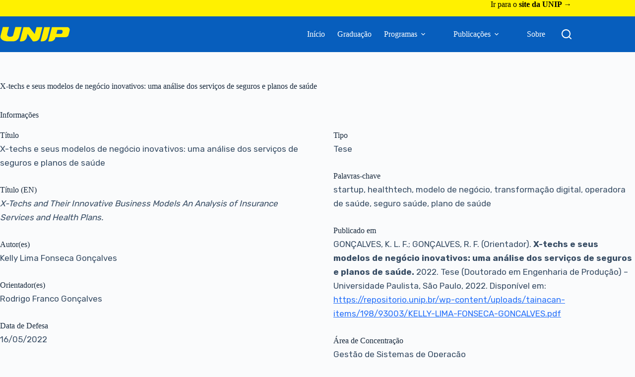

--- FILE ---
content_type: text/css
request_url: https://repositorio.unip.br/wp-content/plugins/tainacan/assets/css/tainacan-gutenberg-block-item-gallery.css?ver=1.0.2
body_size: 6757
content:
@font-face{font-family:"swiper-icons";src:url("data:application/font-woff;charset=utf-8;base64, [base64]//wADZ2x5ZgAAAywAAADMAAAD2MHtryVoZWFkAAABbAAAADAAAAA2E2+eoWhoZWEAAAGcAAAAHwAAACQC9gDzaG10eAAAAigAAAAZAAAArgJkABFsb2NhAAAC0AAAAFoAAABaFQAUGG1heHAAAAG8AAAAHwAAACAAcABAbmFtZQAAA/gAAAE5AAACXvFdBwlwb3N0AAAFNAAAAGIAAACE5s74hXjaY2BkYGAAYpf5Hu/j+W2+MnAzMYDAzaX6QjD6/4//Bxj5GA8AuRwMYGkAPywL13jaY2BkYGA88P8Agx4j+/8fQDYfA1AEBWgDAIB2BOoAeNpjYGRgYNBh4GdgYgABEMnIABJzYNADCQAACWgAsQB42mNgYfzCOIGBlYGB0YcxjYGBwR1Kf2WQZGhhYGBiYGVmgAFGBiQQkOaawtDAoMBQxXjg/wEGPcYDDA4wNUA2CCgwsAAAO4EL6gAAeNpj2M0gyAACqxgGNWBkZ2D4/wMA+xkDdgAAAHjaY2BgYGaAYBkGRgYQiAHyGMF8FgYHIM3DwMHABGQrMOgyWDLEM1T9/w8UBfEMgLzE////P/5//f/V/xv+r4eaAAeMbAxwIUYmIMHEgKYAYjUcsDAwsLKxc3BycfPw8jEQA/[base64]/uznmfPFBNODM2K7MTQ45YEAZqGP81AmGGcF3iPqOop0r1SPTaTbVkfUe4HXj97wYE+yNwWYxwWu4v1ugWHgo3S1XdZEVqWM7ET0cfnLGxWfkgR42o2PvWrDMBSFj/IHLaF0zKjRgdiVMwScNRAoWUoH78Y2icB/yIY09An6AH2Bdu/UB+yxopYshQiEvnvu0dURgDt8QeC8PDw7Fpji3fEA4z/PEJ6YOB5hKh4dj3EvXhxPqH/SKUY3rJ7srZ4FZnh1PMAtPhwP6fl2PMJMPDgeQ4rY8YT6Gzao0eAEA409DuggmTnFnOcSCiEiLMgxCiTI6Cq5DZUd3Qmp10vO0LaLTd2cjN4fOumlc7lUYbSQcZFkutRG7g6JKZKy0RmdLY680CDnEJ+UMkpFFe1RN7nxdVpXrC4aTtnaurOnYercZg2YVmLN/d/gczfEimrE/fs/bOuq29Zmn8tloORaXgZgGa78yO9/cnXm2BpaGvq25Dv9S4E9+5SIc9PqupJKhYFSSl47+Qcr1mYNAAAAeNptw0cKwkAAAMDZJA8Q7OUJvkLsPfZ6zFVERPy8qHh2YER+3i/BP83vIBLLySsoKimrqKqpa2hp6+jq6RsYGhmbmJqZSy0sraxtbO3sHRydnEMU4uR6yx7JJXveP7WrDycAAAAAAAH//wACeNpjYGRgYOABYhkgZgJCZgZNBkYGLQZtIJsFLMYAAAw3ALgAeNolizEKgDAQBCchRbC2sFER0YD6qVQiBCv/H9ezGI6Z5XBAw8CBK/m5iQQVauVbXLnOrMZv2oLdKFa8Pjuru2hJzGabmOSLzNMzvutpB3N42mNgZGBg4GKQYzBhYMxJLMlj4GBgAYow/P/PAJJhLM6sSoWKfWCAAwDAjgbRAAB42mNgYGBkAIIbCZo5IPrmUn0hGA0AO8EFTQAA") format("woff");font-weight:400;font-style:normal}:root{--swiper-theme-color: #007aff}:host{position:relative;display:block;margin-left:auto;margin-right:auto;z-index:1}.swiper{margin-left:auto;margin-right:auto;position:relative;overflow:hidden;list-style:none;padding:0;z-index:1;display:block}.swiper-vertical>.swiper-wrapper{flex-direction:column}.swiper-wrapper{position:relative;width:100%;height:100%;z-index:1;display:flex;transition-property:transform;transition-timing-function:var(--swiper-wrapper-transition-timing-function, initial);box-sizing:content-box}.swiper-android .swiper-slide,.swiper-ios .swiper-slide,.swiper-wrapper{transform:translate3d(0px, 0, 0)}.swiper-horizontal{touch-action:pan-y}.swiper-vertical{touch-action:pan-x}.swiper-slide{flex-shrink:0;width:100%;height:100%;position:relative;transition-property:transform;display:block}.swiper-slide-invisible-blank{visibility:hidden}.swiper-autoheight,.swiper-autoheight .swiper-slide{height:auto}.swiper-autoheight .swiper-wrapper{align-items:flex-start;transition-property:transform,height}.swiper-backface-hidden .swiper-slide{transform:translateZ(0);backface-visibility:hidden}.swiper-3d.swiper-css-mode .swiper-wrapper{perspective:1200px}.swiper-3d .swiper-wrapper{transform-style:preserve-3d}.swiper-3d{perspective:1200px}.swiper-3d .swiper-slide,.swiper-3d .swiper-cube-shadow{transform-style:preserve-3d}.swiper-css-mode>.swiper-wrapper{overflow:auto;scrollbar-width:none;-ms-overflow-style:none}.swiper-css-mode>.swiper-wrapper::-webkit-scrollbar{display:none}.swiper-css-mode>.swiper-wrapper>.swiper-slide{scroll-snap-align:start start}.swiper-css-mode.swiper-horizontal>.swiper-wrapper{scroll-snap-type:x mandatory}.swiper-css-mode.swiper-vertical>.swiper-wrapper{scroll-snap-type:y mandatory}.swiper-css-mode.swiper-free-mode>.swiper-wrapper{scroll-snap-type:none}.swiper-css-mode.swiper-free-mode>.swiper-wrapper>.swiper-slide{scroll-snap-align:none}.swiper-css-mode.swiper-centered>.swiper-wrapper::before{content:"";flex-shrink:0;order:9999}.swiper-css-mode.swiper-centered>.swiper-wrapper>.swiper-slide{scroll-snap-align:center center;scroll-snap-stop:always}.swiper-css-mode.swiper-centered.swiper-horizontal>.swiper-wrapper>.swiper-slide:first-child{margin-inline-start:var(--swiper-centered-offset-before)}.swiper-css-mode.swiper-centered.swiper-horizontal>.swiper-wrapper::before{height:100%;min-height:1px;width:var(--swiper-centered-offset-after)}.swiper-css-mode.swiper-centered.swiper-vertical>.swiper-wrapper>.swiper-slide:first-child{margin-block-start:var(--swiper-centered-offset-before)}.swiper-css-mode.swiper-centered.swiper-vertical>.swiper-wrapper::before{width:100%;min-width:1px;height:var(--swiper-centered-offset-after)}.swiper-3d .swiper-slide-shadow,.swiper-3d .swiper-slide-shadow-left,.swiper-3d .swiper-slide-shadow-right,.swiper-3d .swiper-slide-shadow-top,.swiper-3d .swiper-slide-shadow-bottom,.swiper-3d .swiper-slide-shadow,.swiper-3d .swiper-slide-shadow-left,.swiper-3d .swiper-slide-shadow-right,.swiper-3d .swiper-slide-shadow-top,.swiper-3d .swiper-slide-shadow-bottom{position:absolute;left:0;top:0;width:100%;height:100%;pointer-events:none;z-index:10}.swiper-3d .swiper-slide-shadow{background:rgba(0,0,0,.15)}.swiper-3d .swiper-slide-shadow-left{background-image:linear-gradient(to left, rgba(0, 0, 0, 0.5), rgba(0, 0, 0, 0))}.swiper-3d .swiper-slide-shadow-right{background-image:linear-gradient(to right, rgba(0, 0, 0, 0.5), rgba(0, 0, 0, 0))}.swiper-3d .swiper-slide-shadow-top{background-image:linear-gradient(to top, rgba(0, 0, 0, 0.5), rgba(0, 0, 0, 0))}.swiper-3d .swiper-slide-shadow-bottom{background-image:linear-gradient(to bottom, rgba(0, 0, 0, 0.5), rgba(0, 0, 0, 0))}.swiper-lazy-preloader{width:42px;height:42px;position:absolute;left:50%;top:50%;margin-left:-21px;margin-top:-21px;z-index:10;transform-origin:50%;box-sizing:border-box;border:4px solid var(--swiper-preloader-color, var(--swiper-theme-color));border-radius:50%;border-top-color:rgba(0,0,0,0)}.swiper:not(.swiper-watch-progress) .swiper-lazy-preloader,.swiper-watch-progress .swiper-slide-visible .swiper-lazy-preloader{animation:swiper-preloader-spin 1s infinite linear}.swiper-lazy-preloader-white{--swiper-preloader-color: #fff}.swiper-lazy-preloader-black{--swiper-preloader-color: #000}@keyframes swiper-preloader-spin{0%{transform:rotate(0deg)}100%{transform:rotate(360deg)}}:root{--swiper-navigation-size: 44px}.swiper-button-prev,.swiper-button-next{position:absolute;top:var(--swiper-navigation-top-offset, 50%);width:calc(var(--swiper-navigation-size)/44*27);height:var(--swiper-navigation-size);margin-top:calc(0px - var(--swiper-navigation-size)/2);z-index:10;cursor:pointer;display:flex;align-items:center;justify-content:center;color:var(--swiper-navigation-color, var(--swiper-theme-color))}.swiper-button-prev.swiper-button-disabled,.swiper-button-next.swiper-button-disabled{opacity:.35;cursor:auto;pointer-events:none}.swiper-button-prev.swiper-button-hidden,.swiper-button-next.swiper-button-hidden{opacity:0;cursor:auto;pointer-events:none}.swiper-navigation-disabled .swiper-button-prev,.swiper-navigation-disabled .swiper-button-next{display:none !important}.swiper-button-prev svg,.swiper-button-next svg{width:100%;height:100%;object-fit:contain;transform-origin:center}.swiper-rtl .swiper-button-prev svg,.swiper-rtl .swiper-button-next svg{transform:rotate(180deg)}.swiper-button-prev,.swiper-rtl .swiper-button-next{left:var(--swiper-navigation-sides-offset, 10px);right:auto}.swiper-button-next,.swiper-rtl .swiper-button-prev{right:var(--swiper-navigation-sides-offset, 10px);left:auto}.swiper-button-lock{display:none}.swiper-button-prev:after,.swiper-button-next:after{font-family:swiper-icons;font-size:var(--swiper-navigation-size);text-transform:none !important;letter-spacing:0;font-variant:initial;line-height:1}.swiper-button-prev:after,.swiper-rtl .swiper-button-next:after{content:"prev"}.swiper-button-next,.swiper-rtl .swiper-button-prev{right:var(--swiper-navigation-sides-offset, 10px);left:auto}.swiper-button-next:after,.swiper-rtl .swiper-button-prev:after{content:"next"}.swiper .swiper-notification{position:absolute;left:0;top:0;pointer-events:none;opacity:0;z-index:-1000}.swiper-pagination{position:absolute;text-align:center;transition:300ms opacity;transform:translate3d(0, 0, 0);z-index:10}.swiper-pagination.swiper-pagination-hidden{opacity:0}.swiper-pagination-disabled>.swiper-pagination,.swiper-pagination.swiper-pagination-disabled{display:none !important}.swiper-pagination-fraction,.swiper-pagination-custom,.swiper-horizontal>.swiper-pagination-bullets,.swiper-pagination-bullets.swiper-pagination-horizontal{bottom:var(--swiper-pagination-bottom, 8px);top:var(--swiper-pagination-top, auto);left:0;width:100%}.swiper-pagination-bullets-dynamic{overflow:hidden;font-size:0}.swiper-pagination-bullets-dynamic .swiper-pagination-bullet{transform:scale(0.33);position:relative}.swiper-pagination-bullets-dynamic .swiper-pagination-bullet-active{transform:scale(1)}.swiper-pagination-bullets-dynamic .swiper-pagination-bullet-active-main{transform:scale(1)}.swiper-pagination-bullets-dynamic .swiper-pagination-bullet-active-prev{transform:scale(0.66)}.swiper-pagination-bullets-dynamic .swiper-pagination-bullet-active-prev-prev{transform:scale(0.33)}.swiper-pagination-bullets-dynamic .swiper-pagination-bullet-active-next{transform:scale(0.66)}.swiper-pagination-bullets-dynamic .swiper-pagination-bullet-active-next-next{transform:scale(0.33)}.swiper-pagination-bullet{width:var(--swiper-pagination-bullet-width, var(--swiper-pagination-bullet-size, 8px));height:var(--swiper-pagination-bullet-height, var(--swiper-pagination-bullet-size, 8px));display:inline-block;border-radius:var(--swiper-pagination-bullet-border-radius, 50%);background:var(--swiper-pagination-bullet-inactive-color, #000);opacity:var(--swiper-pagination-bullet-inactive-opacity, 0.2)}button.swiper-pagination-bullet{border:none;margin:0;padding:0;box-shadow:none;appearance:none}.swiper-pagination-clickable .swiper-pagination-bullet{cursor:pointer}.swiper-pagination-bullet:only-child{display:none !important}.swiper-pagination-bullet-active{opacity:var(--swiper-pagination-bullet-opacity, 1);background:var(--swiper-pagination-color, var(--swiper-theme-color))}.swiper-vertical>.swiper-pagination-bullets,.swiper-pagination-vertical.swiper-pagination-bullets{right:var(--swiper-pagination-right, 8px);left:var(--swiper-pagination-left, auto);top:50%;transform:translate3d(0px, -50%, 0)}.swiper-vertical>.swiper-pagination-bullets .swiper-pagination-bullet,.swiper-pagination-vertical.swiper-pagination-bullets .swiper-pagination-bullet{margin:var(--swiper-pagination-bullet-vertical-gap, 6px) 0;display:block}.swiper-vertical>.swiper-pagination-bullets.swiper-pagination-bullets-dynamic,.swiper-pagination-vertical.swiper-pagination-bullets.swiper-pagination-bullets-dynamic{top:50%;transform:translateY(-50%);width:8px}.swiper-vertical>.swiper-pagination-bullets.swiper-pagination-bullets-dynamic .swiper-pagination-bullet,.swiper-pagination-vertical.swiper-pagination-bullets.swiper-pagination-bullets-dynamic .swiper-pagination-bullet{display:inline-block;transition:200ms transform,200ms top}.swiper-horizontal>.swiper-pagination-bullets .swiper-pagination-bullet,.swiper-pagination-horizontal.swiper-pagination-bullets .swiper-pagination-bullet{margin:0 var(--swiper-pagination-bullet-horizontal-gap, 4px)}.swiper-horizontal>.swiper-pagination-bullets.swiper-pagination-bullets-dynamic,.swiper-pagination-horizontal.swiper-pagination-bullets.swiper-pagination-bullets-dynamic{left:50%;transform:translateX(-50%);white-space:nowrap}.swiper-horizontal>.swiper-pagination-bullets.swiper-pagination-bullets-dynamic .swiper-pagination-bullet,.swiper-pagination-horizontal.swiper-pagination-bullets.swiper-pagination-bullets-dynamic .swiper-pagination-bullet{transition:200ms transform,200ms left}.swiper-horizontal.swiper-rtl>.swiper-pagination-bullets-dynamic .swiper-pagination-bullet{transition:200ms transform,200ms right}.swiper-pagination-fraction{color:var(--swiper-pagination-fraction-color, inherit)}.swiper-pagination-progressbar{background:var(--swiper-pagination-progressbar-bg-color, rgba(0, 0, 0, 0.25));position:absolute}.swiper-pagination-progressbar .swiper-pagination-progressbar-fill{background:var(--swiper-pagination-color, var(--swiper-theme-color));position:absolute;left:0;top:0;width:100%;height:100%;transform:scale(0);transform-origin:left top}.swiper-rtl .swiper-pagination-progressbar .swiper-pagination-progressbar-fill{transform-origin:right top}.swiper-horizontal>.swiper-pagination-progressbar,.swiper-pagination-progressbar.swiper-pagination-horizontal,.swiper-vertical>.swiper-pagination-progressbar.swiper-pagination-progressbar-opposite,.swiper-pagination-progressbar.swiper-pagination-vertical.swiper-pagination-progressbar-opposite{width:100%;height:var(--swiper-pagination-progressbar-size, 4px);left:0;top:0}.swiper-vertical>.swiper-pagination-progressbar,.swiper-pagination-progressbar.swiper-pagination-vertical,.swiper-horizontal>.swiper-pagination-progressbar.swiper-pagination-progressbar-opposite,.swiper-pagination-progressbar.swiper-pagination-horizontal.swiper-pagination-progressbar-opposite{width:var(--swiper-pagination-progressbar-size, 4px);height:100%;left:0;top:0}.swiper-pagination-lock{display:none}.item-gallery-edit-container .tainacan-media-component .swiper-slide,.item-gallery-edit-container .tainacan-media-component .swiper-button-prev,.item-gallery-edit-container .tainacan-media-component .swiper-button-next{cursor:not-allowed !important}.item-gallery-edit-container .preview-warning{width:100%;font-size:.875rem;font-style:italic;color:inherit;text-align:center;margin:0 auto;padding:8px 2px 2px 2px}.item-gallery-edit-container .tainacan-gallery-main-placeholder{position:relative;min-height:var(--tainacan-media-main-carousel-height, 60vh);max-width:var(--tainacan-media-main-carousel-width, 100%);margin:0 auto 1em auto}.item-gallery-edit-container .tainacan-gallery-thumbnails-placeholder{display:flex;flex-wrap:nowrap;justify-content:center;gap:20px;list-style:none !important;padding:0px !important;max-width:var(--tainacan-media-thumbs-carousel-width, 100%);width:var(--tainacan-media-thumbs-carousel-width, 100%);overflow-x:auto;overflow-y:hidden}.item-gallery-edit-container .tainacan-gallery-thumbnails-placeholder li{height:var(--tainacan-media-thumbs-carousel-item-size, 136px);min-width:var(--tainacan-media-thumbs-carousel-item-size, 136px);flex-basis:var(--tainacan-media-thumbs-carousel-item-size, 136px);position:relative}.item-gallery-edit-container .tainacan-media-component__swiper-thumbs li.swiper-slide.has-fixed-height{margin-right:12px}.tainacan-media-component{--swiper-theme-color: var(--tainacan-secondary, #187181);--swiper-navigation-size: 44px;--tainacan-media-metadata-color: var(--tainacan-label-color, #373839);--tainacan-media-background: var(--tainacan-background-color, transparent);--tainacan-media-main-carousel-height: 60vh;--tainacan-media-main-carousel-width: 100%;--tainacan-media-thumbs-carousel-width: 100%;--tainacan-media-thumbs-carousel-item-size: 136px;height:auto;display:flex;flex-direction:column;gap:1rem;background-color:var(--tainacan-media-background, transparent);box-sizing:border-box}.tainacan-media-component:not(.alignfull):not(.alignwide){width:100%}.tainacan-media-component .swiper-slide,.tainacan-media-component .swiper-slide::after,.tainacan-media-component .swiper-slide::before{box-sizing:border-box}.tainacan-media-component__swiper-main .swiper-button-prev:not(.swiper-button-has-svg)::after,.tainacan-media-component__swiper-main .swiper-rtl .swiper-button-next:not(.swiper-button-has-svg)::after,.tainacan-media-component__swiper-thumbs .swiper-button-prev:not(.swiper-button-has-svg)::after,.tainacan-media-component__swiper-thumbs .swiper-rtl .swiper-button-next:not(.swiper-button-has-svg)::after{content:"previous"}.tainacan-media-component__swiper-main .swiper-button-next:not(.swiper-button-has-svg)::after,.tainacan-media-component__swiper-main .swiper-button-prev:not(.swiper-button-has-svg)::after,.tainacan-media-component__swiper-thumbs .swiper-button-next:not(.swiper-button-has-svg)::after,.tainacan-media-component__swiper-thumbs .swiper-button-prev:not(.swiper-button-has-svg)::after{font-family:"TainacanIcons";opacity:.7;transition:opacity ease .2s}.tainacan-media-component__swiper-main:hover .swiper-button-next::after,.tainacan-media-component__swiper-main:hover .swiper-button-prev::after,.tainacan-media-component__swiper-thumbs:hover .swiper-button-next::after,.tainacan-media-component__swiper-thumbs:hover .swiper-button-prev::after{opacity:1}.tainacan-media-component__swiper-main .swiper-button-next.swiper-button-has-svg::after,.tainacan-media-component__swiper-main .swiper-button-prev.swiper-button-has-svg::after,.tainacan-media-component__swiper-thumbs .swiper-button-next.swiper-button-has-svg::after,.tainacan-media-component__swiper-thumbs .swiper-button-prev.swiper-button-has-svg::after{display:none}.tainacan-media-component__swiper-main .swiper-button-next.swiper-button-has-svg svg,.tainacan-media-component__swiper-main .swiper-button-prev.swiper-button-has-svg svg,.tainacan-media-component__swiper-thumbs .swiper-button-next.swiper-button-has-svg svg,.tainacan-media-component__swiper-thumbs .swiper-button-prev.swiper-button-has-svg svg{min-width:calc(var(--swiper-navigation-size)*1.35);min-height:calc(var(--swiper-navigation-size)*1.35);fill:currentColor}.tainacan-media-component__swiper-main ul.swiper-wrapper,.tainacan-media-component__swiper-thumbs ul.swiper-wrapper{list-style:none !important;padding:0}.tainacan-media-component__swiper-main{width:100%;max-width:var(--tainacan-media-main-carousel-width, 100%)}.tainacan-media-component__swiper-main ul.swiper-wrapper{display:flex;align-items:center;margin:0}.tainacan-media-component__swiper-main ul.swiper-wrapper[data-pswp-uid]:not([data-pswp-uid=""]) li.swiper-slide .swiper-slide-content{cursor:zoom-in !important}.tainacan-media-component__swiper-main ul.swiper-wrapper[data-pswp-uid]:not([data-pswp-uid=""]) li.swiper-slide .swiper-slide-content iframe,.tainacan-media-component__swiper-main ul.swiper-wrapper[data-pswp-uid]:not([data-pswp-uid=""]) li.swiper-slide .swiper-slide-content video,.tainacan-media-component__swiper-main ul.swiper-wrapper[data-pswp-uid]:not([data-pswp-uid=""]) li.swiper-slide .swiper-slide-content audio{pointer-events:none}.tainacan-media-component__swiper-main ul.swiper-wrapper[data-pswp-uid]:not([data-pswp-uid=""]) li.swiper-slide .swiper-slide-content a{cursor:zoom-in !important}.tainacan-media-component__swiper-main ul.swiper-wrapper[data-pswp-uid]:not([data-pswp-uid=""]) li.swiper-slide .swiper-slide-content .tainacan-item-file-download a,.tainacan-media-component__swiper-main ul.swiper-wrapper[data-pswp-uid]:not([data-pswp-uid=""]) li.swiper-slide .swiper-slide-content .swiper-slide-metadata a{cursor:pointer !important}.tainacan-media-component__swiper-main li.swiper-slide{box-sizing:border-box;height:100%;max-width:100%;padding:0 var(--swiper-navigation-size, 44px);opacity:1;transition:opacity .2s linear}.tainacan-media-component__swiper-main li.swiper-slide:not(.swiper-slide-active){opacity:.75}.tainacan-media-component__swiper-main li.swiper-slide .swiper-slide-metadata{display:flex;flex-direction:column;justify-content:center;align-items:center;gap:.5em;text-align:center;font-size:.875em;margin-bottom:1em;margin-top:1rem}.tainacan-media-component__swiper-main li.swiper-slide .swiper-slide-metadata.hide-name .swiper-slide-metadata__name{display:none;visibility:hidden}.tainacan-media-component__swiper-main li.swiper-slide .swiper-slide-metadata.hide-description .swiper-slide-metadata__description{display:none;visibility:hidden}.tainacan-media-component__swiper-main li.swiper-slide .swiper-slide-metadata.hide-caption .swiper-slide-metadata__caption{display:none;visibility:hidden}.tainacan-media-component__swiper-main li.swiper-slide .swiper-slide-metadata.hide-name.hide-description.hide-caption br{display:none;visibility:hidden}.tainacan-media-component__swiper-main li.swiper-slide .swiper-slide-metadata.hide-name.hide-description.hide-caption{display:none;visibility:hidden}.tainacan-media-component__swiper-main li.swiper-slide .swiper-slide-metadata__name{font-size:1em;font-weight:bold;color:var(--tainacan-media-metadata-color, #373839);opacity:.75}.tainacan-media-component__swiper-main li.swiper-slide .swiper-slide-metadata__caption{font-size:.9375em;color:var(--tainacan-media-metadata-color, #373839)}.tainacan-media-component__swiper-main li.swiper-slide .swiper-slide-metadata__caption{font-size:.875em;color:var(--tainacan-media-metadata-color, #373839);opacity:.85}.tainacan-media-component__swiper-main .swiper-slide-content{width:100%;height:100%;display:block;text-align:center}.tainacan-media-component__swiper-main .swiper-slide-content .tainacan-content-embed{width:100%;height:auto}.tainacan-media-component__swiper-main .swiper-slide-content .tainacan-content-embed.tainacan-has-aspect-ratio{max-width:calc(var(--tainacan-media-main-carousel-height, 60vh)*2/1);margin-left:auto;margin-right:auto}.tainacan-media-component__swiper-main .swiper-slide-content .tainacan-content-embed.tainacan-embed-aspect-21-9{max-width:calc(var(--tainacan-media-main-carousel-height, 60vh)*21/9)}.tainacan-media-component__swiper-main .swiper-slide-content .tainacan-content-embed.tainacan-embed-aspect-18-9{max-width:calc(var(--tainacan-media-main-carousel-height, 60vh)*18/9)}.tainacan-media-component__swiper-main .swiper-slide-content .tainacan-content-embed.tainacan-embed-aspect-16-9{max-width:calc(var(--tainacan-media-main-carousel-height, 60vh)*16/9)}.tainacan-media-component__swiper-main .swiper-slide-content .tainacan-content-embed.tainacan-embed-aspect-4-3{max-width:calc(var(--tainacan-media-main-carousel-height, 60vh)*4/3)}.tainacan-media-component__swiper-main .swiper-slide-content .tainacan-content-embed.tainacan-embed-aspect-1-1{max-width:var(--tainacan-media-main-carousel-height, 60vh)}.tainacan-media-component__swiper-main .swiper-slide-content .tainacan-content-embed.tainacan-embed-aspect-3-4{max-width:calc(var(--tainacan-media-main-carousel-height, 60vh)*3/4)}.tainacan-media-component__swiper-main .swiper-slide-content .tainacan-content-embed.tainacan-embed-aspect-9-16{max-width:calc(var(--tainacan-media-main-carousel-height, 60vh)*9/16)}.tainacan-media-component__swiper-main .swiper-slide-content .tainacan-content-embed.tainacan-embed-aspect-1-2{max-width:calc(var(--tainacan-media-main-carousel-height, 60vh)*1/2)}.tainacan-media-component__swiper-main .swiper-slide-content iframe{max-height:var(--tainacan-media-main-carousel-height, 60vh);max-width:100%;margin-left:auto;margin-right:auto;border:none;display:block;background-image:url("../images/preloader.gif");background-repeat:no-repeat;background-position:center}.tainacan-media-component__swiper-main .swiper-slide-content a:first-of-type,.tainacan-media-component__swiper-main .swiper-slide-content p:first-of-type{z-index:99;background:var(--tainacan-media-background, #ffffff);border-radius:3px;word-wrap:break-word;padding:0rem 2rem;display:block}.tainacan-media-component__swiper-main .swiper-slide-content audio{background:#000;min-height:38px;border-radius:20px;width:100%;height:auto;max-height:var(--tainacan-media-main-carousel-height, 60vh)}.tainacan-media-component__swiper-main .swiper-slide-content video{min-height:56px;width:100%;height:auto;max-height:var(--tainacan-media-main-carousel-height, 60vh)}.tainacan-media-component__swiper-main .swiper-slide-content img{width:auto;max-height:var(--tainacan-media-main-carousel-height, 60vh);max-width:100%;height:auto}.tainacan-media-component__swiper-main .swiper-slide-content .twitter-tweet{margin-left:auto;margin-right:auto}.tainacan-media-component__swiper-thumbs{width:100%;max-width:var(--tainacan-media-thumbs-carousel-width, 100%)}.tainacan-media-component__swiper-thumbs.swiper-is-beginning .swiper-start-border{display:none}.tainacan-media-component__swiper-thumbs.swiper-is-end .swiper-end-border{display:none}.tainacan-media-component__swiper-thumbs ul.swiper-wrapper{max-width:calc(100% - var(--swiper-navigation-size, 44px) - var(--swiper-navigation-size, 44px));margin:0 var(--swiper-navigation-size, 44px)}.tainacan-media-component__swiper-thumbs ul.swiper-wrapper[data-pswp-uid]:not([data-pswp-uid=""]) li.swiper-slide{cursor:zoom-in}.tainacan-media-component__swiper-thumbs li.swiper-slide{text-align:center;vertical-align:top;word-break:break-word;font-size:.875em}@media only screen and (max-width: 380px){.tainacan-media-component__swiper-thumbs li.swiper-slide{margin:10px 0}}.tainacan-media-component__swiper-thumbs li.swiper-slide:not(.has-fixed-height){max-width:calc(var(--tainacan-media-thumbs-carousel-item-size, 136px) + 17px)}.tainacan-media-component__swiper-thumbs li.swiper-slide:not(.has-fixed-height) img{width:var(--tainacan-media-thumbs-carousel-item-size, 136px);max-width:var(--tainacan-media-thumbs-carousel-item-size, 136px);object-fit:cover;object-position:center;height:auto}.tainacan-media-component__swiper-thumbs li.swiper-slide.has-fixed-height{width:auto}.tainacan-media-component__swiper-thumbs li.swiper-slide.has-fixed-height img{height:var(--tainacan-media-thumbs-carousel-item-size, 136px);max-height:var(--tainacan-media-thumbs-carousel-item-size, 136px);width:auto}.tainacan-media-component__swiper-thumbs li.swiper-slide img{border-bottom-width:6px;border-bottom-style:solid;background-color:var(--tainacan-media-background, transparent);border-bottom-color:hsla(0,0%,100%,0);opacity:.85;transition:opacity .3s ease,border-bottom-color .3s ease}.tainacan-media-component__swiper-thumbs li.swiper-slide img:focus,.tainacan-media-component__swiper-thumbs li.swiper-slide img:hover{opacity:.95;outline:none;border-bottom-color:var(--swiper-theme-color, #187181)}.tainacan-media-component__swiper-thumbs li.swiper-slide.swiper-slide-thumb-active .swiper-slide-metadata__name{font-weight:bold}.tainacan-media-component__swiper-thumbs li.swiper-slide.swiper-slide-thumb-active img{opacity:1;border-bottom-color:var(--swiper-theme-color, #187181)}.tainacan-media-component__swiper-thumbs li.swiper-slide .swiper-slide-metadata__name{font-size:1em;color:var(--tainacan-media-metadata-color, #373839);opacity:.75;word-break:break-word}.tainacan-media-component__swiper-thumbs li.swiper-slide .swiper-slide-metadata__caption{font-size:.9375em;color:var(--tainacan-media-metadata-color, #373839);word-break:break-word}.tainacan-media-component__swiper-thumbs li.swiper-slide .swiper-slide-metadata__caption{font-size:.875em;color:var(---tainacan-media-metadata-color, #373839);opacity:.85;word-break:break-word}.tainacan-media-component__swiper-thumbs li.swiper-slide .swiper-slide-metadata{text-align:center;display:block;margin-top:.5rem}.tainacan-media-component__swiper-thumbs li.swiper-slide .swiper-slide-metadata.hide-name .swiper-slide-metadata__name{display:none;visibility:hidden}.tainacan-media-component__swiper-thumbs li.swiper-slide .swiper-slide-metadata.hide-description .swiper-slide-metadata__description{display:none;visibility:hidden}.tainacan-media-component__swiper-thumbs li.swiper-slide .swiper-slide-metadata.hide-caption .swiper-slide-metadata__caption{display:none;visibility:hidden}.tainacan-media-component__swiper-thumbs li.swiper-slide .swiper-slide-metadata.hide-name.hide-description.hide-caption br{display:none;visibility:hidden}.tainacan-media-component__swiper-thumbs li.swiper-slide .swiper-slide-metadata.hide-name.hide-description.hide-caption{display:none;visibility:hidden}.tainacan-media-component__swiper-thumbs li.swiper-slide a{width:100%;max-width:var(--tainacan-media-thumbs-carousel-item-size, 136px);text-align:center;word-break:break-word}.tainacan-media-component__swiper-thumbs li.swiper-slide a,.tainacan-media-component__swiper-thumbs li.swiper-slide a:focus,.tainacan-media-component__swiper-thumbs li.swiper-slide a:hover{outline:none;text-decoration:none;color:var(--tainacan-gray5, #373839)}.tainacan-media-component__swiper-thumbs .swiper-start-border{position:absolute;height:100%;width:calc(32px + var(--swiper-navigation-size, 44px));background-image:linear-gradient(90deg, var(--tainacan-media-background, #ffffff) 25%, transparent);top:0;left:0;z-index:1}.tainacan-media-component__swiper-thumbs .swiper-end-border{position:absolute;height:100%;width:calc(32px + var(--swiper-navigation-size, 44px));background-image:linear-gradient(90deg, transparent, var(--tainacan-media-background, #ffffff) 75%);top:0;right:0;z-index:1}.tainacan-media-component__swiper-main+.tainacan-media-component__swiper-thumbs ul.swiper-wrapper{margin-bottom:1rem}.tainacan-media-component__swiper-main+.tainacan-media-component__swiper-thumbs li.swiper-slide{cursor:pointer}.tainacan-media-component+.wp-block-buttons{margin-top:1rem}.pswp.tainacan-photoswipe-layer{--pswp-bg: var(--tainacan-lightbox-background, #1d1d1d);--pswp-error-text-color: var(--tainacan-lightbox-text-color, #fafafa);--pswp-icon-color: var(--tainacan-lightbox-text-color, #fafafa);--pswp-icon-color-secondary: var(--tainacan-lightbox-background-contrast, #4f4f4f);--pswp-icon-stroke-color: var(--tainacan-lightbox-background-contrast, #4f4f4f)}.pswp.tainacan-photoswipe-layer.has-light-color-scheme{--tainacan-lightbox-background: #fafafa;--tainacan-lightbox-text-color: #202020;--tainacan-lightbox-background-contrast: #dbdbdb}.pswp.tainacan-photoswipe-layer .pswp__counter{min-width:50px}.pswp.tainacan-photoswipe-layer .pswp__name{display:block;height:30px;line-height:30px;margin:15px auto;color:var(--pswp-icon-color);text-shadow:1px 1px 3px var(--pswp-icon-color-secondary);max-width:calc(100% - 220px);width:100%;padding:0 12px;text-align:center;font-size:.875em;overflow:hidden;text-overflow:ellipsis;white-space:nowrap;transition:opacity .1s ease}.pswp.tainacan-photoswipe-layer .pswp__name:hover{opacity:1}.pswp.tainacan-photoswipe-layer .pswp__caption{position:fixed;padding:8px;width:100%;display:flex;justify-content:center;bottom:0;opacity:.75;transition:opacity .4s ease,bottom .2s ease}.pswp.tainacan-photoswipe-layer .pswp__caption:hover{opacity:1}.pswp.tainacan-photoswipe-layer .pswp__caption .pswp__caption-inner{background-color:var(--pswp-bg);color:var(--pswp-icon-color);text-shadow:1px 1px 3px var(--pswp-icon-color-secondary);max-width:920px;padding:12px;line-height:20px;text-align:center;font-size:1em;border-radius:4px}.pswp.tainacan-photoswipe-layer .pswp__caption .pswp__caption-inner .pswp__figure_caption{font-size:.875em;font-style:italic;display:block}.pswp.tainacan-photoswipe-layer .pswp__caption .pswp__caption-inner .pswp__figure_caption+.pswp__description{margin-bottom:1.5em}.pswp.tainacan-photoswipe-layer .pswp__caption .pswp__caption-inner .pswp__description{font-size:.9375em;display:block}.pswp.tainacan-photoswipe-layer .pswp__caption .pswp__caption-inner a,.pswp.tainacan-photoswipe-layer .pswp__caption .pswp__caption-inner a:hover,.pswp.tainacan-photoswipe-layer .pswp__caption .pswp__caption-inner a:focus{color:var(--pswp-icon-color)}.pswp.tainacan-photoswipe-layer.pswp--zoomed-in .pswp__name{opacity:0}.pswp.tainacan-photoswipe-layer.pswp--zoomed-in .pswp__caption{bottom:-40px;opacity:0}.pswp.tainacan-photoswipe-layer .pswp__button--arrow--left::before,.pswp.tainacan-photoswipe-layer .pswp__button--arrow--right::before{background-color:rgba(0,0,0,0)}.pswp.tainacan-photoswipe-layer .pswp__container{width:100%;height:100%;display:flex;align-items:center;justify-content:center}.pswp.tainacan-photoswipe-layer .pswp__container .attachment-without-image{width:100%;height:calc(100% - 60px);display:flex;justify-content:center;align-items:center;text-align:center;padding:60px;margin-top:30px;margin-bottom:30px}.pswp.tainacan-photoswipe-layer .pswp__container .attachment-without-image>iframe:not(.wp-embedded-content){width:90vw;height:calc(100vh - 120px);height:calc(100dvh - 120px);border:none;margin:60px;display:block;background-image:url("../images/preloader.gif");background-repeat:no-repeat;background-position:center}.pswp.tainacan-photoswipe-layer .pswp__container .pswp__zoom-wrap>iframe#iframePDF{width:90vw;height:calc(100vh - 120px);height:calc(100dvh - 120px);border:none;margin:60px auto;display:block;background-image:url("../images/preloader.gif");background-repeat:no-repeat;background-position:center}.pswp.tainacan-photoswipe-layer .pswp__container .pswp__zoom-wrap{display:flex;justify-content:center;align-items:center}.pswp.tainacan-photoswipe-layer .pswp__container .tainacan-content-embed{width:100%;height:auto}.pswp.tainacan-photoswipe-layer .pswp__container .tainacan-content-embed.tainacan-has-aspect-ratio{max-width:180vh;margin-left:auto;margin-right:auto}.pswp.tainacan-photoswipe-layer .pswp__container .tainacan-content-embed.tainacan-embed-aspect-21-9{max-width:210vh}.pswp.tainacan-photoswipe-layer .pswp__container .tainacan-content-embed.tainacan-embed-aspect-18-9{max-width:180vh}.pswp.tainacan-photoswipe-layer .pswp__container .tainacan-content-embed.tainacan-embed-aspect-16-9{max-width:160vh}.pswp.tainacan-photoswipe-layer .pswp__container .tainacan-content-embed.tainacan-embed-aspect-4-3{max-width:120vh}.pswp.tainacan-photoswipe-layer .pswp__container .tainacan-content-embed.tainacan-embed-aspect-1-1{max-width:90vh}.pswp.tainacan-photoswipe-layer .pswp__container .tainacan-content-embed.tainacan-embed-aspect-9-16{max-width:50.625vh}.pswp.tainacan-photoswipe-layer .pswp__container .tainacan-content-embed.tainacan-embed-aspect-1-2{max-width:45vh}.pswp.tainacan-photoswipe-layer .pswp__container .pswp__content{display:flex;justify-content:center;align-content:center}.pswp.tainacan-photoswipe-layer .pswp__container .pswp__content>.tainacan-content-embed:not(.attachment-without-image){margin-top:60px}.pswp.tainacan-photoswipe-layer .pswp__container a:first-of-type,.pswp.tainacan-photoswipe-layer .pswp__container p:first-of-type,.pswp.tainacan-photoswipe-layer .pswp__container article:first-of-type{z-index:99;padding:1rem 4.33337vw;background:var(--tainacan-media-background, #ffffff);border-radius:3px;word-wrap:break-word}.pswp.tainacan-photoswipe-layer .pswp__container audio{background:#000;min-height:38px;border-radius:20px;min-width:80%;max-width:80%}.pswp.tainacan-photoswipe-layer .pswp__container video{min-height:56px;max-width:80%}.pswp.tainacan-photoswipe-layer .pswp__container iframe{border:none}/*# sourceMappingURL=tainacan-gutenberg-block-item-gallery.css.map */


--- FILE ---
content_type: image/svg+xml
request_url: https://repositorio.unip.br/wp-content/uploads/2023/08/logo-unip.svg
body_size: 1569
content:
<?xml version="1.0" encoding="UTF-8"?>
<svg xmlns="http://www.w3.org/2000/svg" xmlns:xlink="http://www.w3.org/1999/xlink" version="1.1" id="Camada_1" x="0px" y="0px" viewBox="0 0 542.7 115.7" style="enable-background:new 0 0 542.7 115.7;" xml:space="preserve">
<style type="text/css">
	.st0{fill:#FFED00;}
</style>
<g id="Camada_1_00000181781796791248143210000012359375356141512370_">
</g>
<g id="Camada_3">
</g>
<g id="Camada_2_00000139264960200972111740000016820914130636617616_">
	<g>
		<path class="st0" d="M444.4,23.7l-8.2,30.8h35.2c3,0,4.8-0.5,7.1-2.2c2.1-1.6,3.2-2.9,3.9-5.6l2.6-10c0.8-2.9-0.3-5.5-2.5-8.2    c-2.6-3.3-5.6-4.8-9.3-4.8L444.4,23.7L444.4,23.7z M401.8,2.5h118.9c5.2,0,8.9,2.3,13,6.5c6.8,6.9,6.6,14.9,4.5,23l-6.9,26.9    c-1.5,6.1-2.3,10-6.4,14.3c-5.3,5.7-10.6,7.4-19.1,7.4h-76.6c-2.1,11.3-5.7,17.6-14.1,24.3c-7.6,6-13.4,8.7-23.9,8.7h-17.6    L401.8,2.5L401.8,2.5z"></path>
		<path class="st0" d="M282.6,2.5h45.2l-19.4,77.4c-2.9,11.5-7.5,18.1-16.2,25.8c-5.4,4.7-22.2,10.2-38,6.9l-40.4-58l-6.3,25.4    c-2.8,11.3-7.5,18.1-16.3,25.8c-5.3,4.7-22.2,10.2-38,6.9l28.4-110h45.2l41.7,53.7l0,0L282.6,2.5L282.6,2.5z"></path>
		<path class="st0" d="M314.2,112.5l28-110h45.2L368,79.8c-2.9,11.5-7.5,18.1-16.2,25.8C346.4,110.4,330,115.9,314.2,112.5    L314.2,112.5z"></path>
		<path class="st0" d="M69.4,2.2H22L4.4,69.3c-2.7,10.2-1.1,19.2,8.8,28.8c11,10.7,30.3,15,49.2,15h34.3c17.2,0,27.9-3.2,39-14.2    c6.8-6.8,9.8-12,12.3-21.7l19.4-75.1h-48.6l-14.4,54.2c-3.6,17.1-6.6,20.9-29.2,20.9c-14.2,0-22.1-11.7-19.8-20.9L69.4,2.2    L69.4,2.2z"></path>
	</g>
</g>
</svg>
